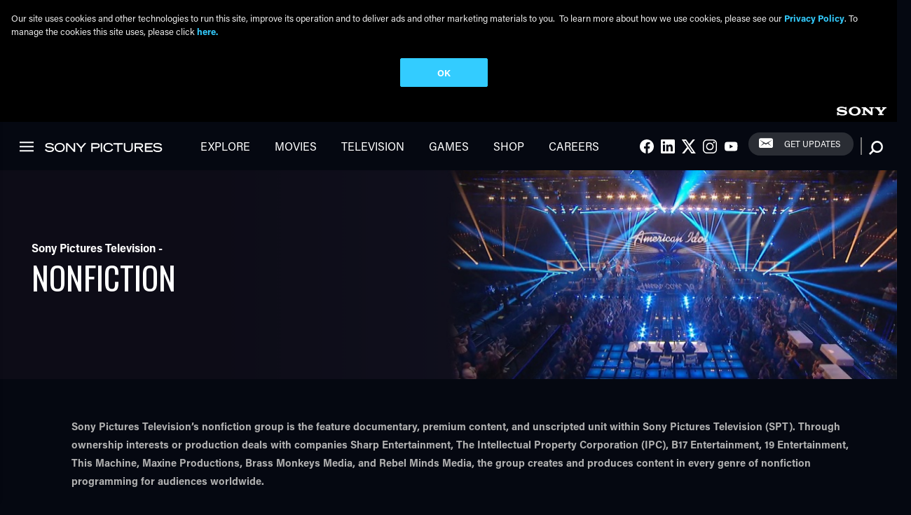

--- FILE ---
content_type: text/html; charset=UTF-8
request_url: https://www.sonypictures.com/tv/nonfiction
body_size: 11981
content:
<!DOCTYPE html>
<html lang="en" dir="ltr">
  <head>
    <script>
    window.dataLayer = window.dataLayer || [];
    window.dataLayer.push({
       'page_title': "NONFICTION",
       'division': 'CORP',
       'property_title': "",
       'gpms_id': '0',
       'genre': '',
       'property_type': 'marketing site',
       'content_type': 'us portal',
       'spe_subgroup': 'mp',
       'request_country': 'CN',
       'site_country': 'us'
       , 'search_term': ""
     })
  </script>    <meta charset="utf-8" />
<link rel="canonical" href="https://www.sonypictures.com/tv/nonfiction" />
<meta name="Generator" content="Drupal 10 (https://www.drupal.org)" />
<meta name="MobileOptimized" content="width" />
<meta name="HandheldFriendly" content="true" />
<meta name="viewport" content="width=device-width, initial-scale=1.0" />
<link rel="icon" href="/favicon.ico" type="image/vnd.microsoft.icon" />
<script>(function(w,d,s,l,i){
  w[l]=w[l]||[];
  w[l].push({'gtm.start':new Date().getTime(),event:'gtm.js'});
  var f=d.getElementsByTagName(s)[0];
  var j=d.createElement(s);
  var dl=l!='dataLayer'?'&l='+l:'';
  j.src='https://www.googletagmanager.com/gtm.js?id='+i+dl+'';
  j.async=true;
  f.parentNode.insertBefore(j,f);
})(window,document,'script','dataLayer','GTM-NRKSFM4');</script>

    <title>NONFICTION | Sony Pictures Entertainment</title>
    <link rel="stylesheet" media="all" href="/sites/default/files/css/css_HQT0xVJisLAyNcMMRfDahgm1XuudUWnk_M9wFnkxCiU.css?delta=0&amp;language=en&amp;theme=sonypictures&amp;include=eJxVimsKwjAMgC9U1nN4ipK2cQtmbchj2NsriIg_vwc-nWk8ctcQ4A0_mAQUdgU57Ft-ZoshUZnswJ5sjiXUPBQt1znd_D2V1sd_2nlW4GTLHM9cwTCFoRZRuqCtEk5s-aJ-uyuc-ALp9jxa" />
<link rel="stylesheet" media="all" href="/sites/default/files/css/css_TKiwIfRwrf9nFHMP7Tor6HnnUpDN91umX-NAzSyvXM4.css?delta=1&amp;language=en&amp;theme=sonypictures&amp;include=eJxVimsKwjAMgC9U1nN4ipK2cQtmbchj2NsriIg_vwc-nWk8ctcQ4A0_mAQUdgU57Ft-ZoshUZnswJ5sjiXUPBQt1znd_D2V1sd_2nlW4GTLHM9cwTCFoRZRuqCtEk5s-aJ-uyuc-ALp9jxa" />

    
      
    <script>
      ddLayer = [{
        'DiscAndDigital': '0',
        'GPMSID': '0'
      }];
    </script>      
    <style>
      .accent-geometry,
      .about__cta {
        border-color: #050811;
      }
      .he-promo-module__cta {
        border-color: #050811;
      }
      .section__header::after,
      .recent-press-releases .accent-rule {
        background: #050811;
      }
      .main .banner .button {
        border-color: #050811;
        background: #050811;
      }
      .main .about-module .button {
        border-color: #050811;
        background: #050811;
      }
      .wtw-widget {
        border-color: #050811;
        background: rgba(5, 8, 17, 0.8);
      }
      .where-to-watch .form-item__textfield {
        border-color: #050811;
      }
      .station_divider {
        border: 2px solid#050811;
      }
      .choose-your-country {
        background: rgba(5, 8, 17, 0.8);
      }
    </style>  </head>
  <body class="path-node page-node-type-page black-bkg">
    <a href="#main-content" class="visually-hidden focusable">
      Skip to main content
    </a>
    <noscript><iframe src="https://www.googletagmanager.com/ns.html?id=GTM-NRKSFM4"
 height="0" width="0" style="display:none;visibility:hidden"></iframe></noscript>
      <div class="dialog-off-canvas-main-canvas" data-off-canvas-main-canvas>
    <div class="layout-container  dark ">

  <div class="site-header">
  <div class="sony-header">
    <div class="sony-header__logo">
      <a href="https://www.sony.com/en" target="_blank" title="Visit Sony.com" role="link"></a>
    </div>
  </div>
  <header class="main-header">
    <button class="sony-header__hamburger sprite-icon icn-hamburger" tabindex="0" role="link" style="border: none;"></button>
    <div class="main-header__section">
      <div class="main-header__logo">
        <a href="/" alt="Sony Logo">
  <img src="/themes/custom/sonypictures/logo.svg" class="logo" alt="Home" typeof="foaf:Image">
</a>
      </div>
    </div>
          <nav role="navigation" aria-labelledby="sonypictures_main_menu"  id="block-sonypictures-main-menu" class="block">
                
    

        
             <div class="main-header__section d-none d-md-block">
            <nav class="main-header__nav">
              <ul region="header" class="nav nav--main">
                                      
        <li class="nav__item">
          <a href="/explore" title="/explore" class="nav__link" data-drupal-link-system-path="explore">Explore</a>
                  </li>
                                
        <li class="nav__item">
          <a href="/movies" class="nav__link" data-drupal-link-system-path="movies">Movies</a>
                  </li>
                                
        <li class="nav__item">
          <a href="/tv" class="nav__link" data-drupal-link-system-path="node/18671">Television</a>
                  </li>
                                
        <li class="nav__item">
          <a href="/games" class="nav__link" data-drupal-link-system-path="games">Games</a>
                  </li>
                                
        <li class="nav__item">
          <a href="https://sonypicturesstore.com/" class="nav__link">Shop</a>
                  </li>
                                
        <li class="nav__item">
          <a href="https://www.sonypicturesjobs.com/" class="nav__link">Careers</a>
                  </li>
          </ul>
    </nav>
          </div>
    
  



  </nav>
<div class="main-header__social d-none d-md-inline"><h2 class="visually-hidden" id="sociallinks_2">Social Links</h2><ul region="header" class="nav nav--connect"><li class="nav__social"><a id="social-1" class="nav__link" href="https://www.facebook.com/SonyPictures"><span class="icn-facebook sprite-icon"></span><span class="visuallyhidden">Facebook</span></a></li><li class="nav__social"><a id="social-2" class="nav__link" href="https://www.linkedin.com/company/sony-pictures-entertainment"><span class="icn-linkedin sprite-icon"></span><span class="visuallyhidden">LInkedIn</span></a></li><li class="nav__social"><a id="social-3" class="nav__link" href="https://twitter.com/sonypictures"><span class="icn-twitter sprite-icon"></span><span class="visuallyhidden">Twitter</span></a></li><li class="nav__social"><a id="social-4" class="nav__link" href="https://www.instagram.com/SonyPictures/"><span class="icn-instagram sprite-icon"></span><span class="visuallyhidden">Instagram</span></a></li><li class="nav__social"><a id="social-5" class="nav__link" href="https://www.youtube.com/sonypictures"><span class="icn-youtube sprite-icon"></span><span class="visuallyhidden">Youtube</span></a></li></ul></div>    
<div  id="block-newsletterblock" class="main-header__newsletter d-none d-md-inline">
  
    
      <a id="header-signup" href="https://secure.sonypictures.com/registration/" class="button--newsletter">Get Updates</a>
  </div>
  

<div  data-drupal-selector="views-exposed-form-solr-search-content-page-1" id="block-exposedformsolr-search-contentpage-1" class="block views-exposed-form search site-header__search">
  
    
      <form region="header" action="/search/all/%2A" method="get" id="views-exposed-form-solr-search-content-page-1" accept-charset="UTF-8">
  <div class="js-form-item form-item">
      <label for="edit-keys" class="visually-hidden form-item__label">Search</label>
        <input class="search__textfield form-item__textfield form-text" data-drupal-selector="edit-keys" type="text" id="edit-keys" name="keys" value="" size="30" maxlength="128" placeholder="What are you looking for?" />

        </div>
<button class="search__show" data-drupal-selector="edit-show"></button>
<input data-drupal-selector="edit-submit-solr-search-content" type="submit" id="edit-submit-solr-search-content" value="Search" class="js-form-submit form-submit search__button" />



</form>

  </div>

      <div class="search__curtain"></div>
          </header>
</div>


  
  

  

  

  

  

  <main role="main" class="main">
    <a id="main-content" tabindex="-1"></a>
    <div class="main-content--with-sidebar">
        <div>
    <div data-drupal-messages-fallback class="hidden"></div>


<div  id="block-sonypictures-content" class="block">
  
    
      

<article  class="node">

  
    

  
  <div>
    <span id="original_title" class="hidden"></span>
    

<div><div><div class="banner--small banner left banner--with-image"><div class="background__image"><img loading="eager" srcset="/sites/default/files/styles/max_360x390/public/banner-images/2022-09/nonfiction_banner_2572x600_0.jpg?h=e55349ec&amp;itok=KdLqfBlq 360w, /sites/default/files/styles/max_860x460/public/banner-images/2022-09/nonfiction_banner_2572x600_0.jpg?itok=_qlr3vxY 860w, /sites/default/files/styles/max_1300x1300/public/banner-images/2022-09/nonfiction_banner_2572x600_0.jpg?itok=6DIgno-G 1300w, /sites/default/files/styles/max_2600x2600/public/banner-images/2022-09/nonfiction_banner_2572x600_0.jpg?itok=ephdEp41 2560w, /sites/default/files/banner-images/2022-09/nonfiction_banner_2572x600_0.jpg 2572w" sizes="100vw" width="360" height="390" src="/sites/default/files/styles/max_360x390/public/banner-images/2022-09/nonfiction_banner_2572x600_0.jpg?h=e55349ec&amp;itok=KdLqfBlq" alt="" class="img-fluid" /></div><div class="banner--title"><div class="banner--title--inner "><div class="banner__subtitle"><div>Sony Pictures Television -</div></div><div class="banner__subtitle"></div><h1>
              NONFICTION
            </h1><div class="banner__cta"></div></div></div></div></div><div><div  class="static-content-block g g--full"><div class="g__cell"><h3></h3><h6 class="subtitle"></h6><div class="text-long"><p><span style="font-size:11.0pt;"><strong>Sony Pictures Television’s nonfiction group is the feature documentary, premium content, and unscripted unit within Sony Pictures Television (SPT). Through ownership interests or production deals with companies Sharp Entertainment, The Intellectual Property Corporation (IPC), B17 Entertainment, 19 Entertainment, This Machine, Maxine Productions, Brass Monkeys Media, and Rebel Minds Media, the group creates and produces content in every genre of nonfiction programming for audiences worldwide.</strong></span></p><p><span style="font-size:11.0pt;"><strong>Key programs include </strong></span><em><span style="font-size:11.0pt;"><strong>Shark Tank</strong></span></em><span style="font-size:11.0pt;"><strong> and19 Entertainment’s global hit </strong></span><em><span style="font-size:11.0pt;"><strong>American Idol</strong></span></em><span style="font-size:11.0pt;"><strong> for ABC; Sharp Entertainment’s </strong></span><em><span style="font-size:11.0pt;"><strong>90 Day Fiancé</strong></span></em><span style="font-size:11.0pt;"><strong> franchise for TLC; IPC’s Emmy Award-winning hit documentary series </strong></span><em><span style="font-size:11.0pt;"><strong>Leah Remini: Scientology &amp; the Aftermath</strong></span></em><span style="font-size:11.0pt;"><strong> for A&amp;E, </strong></span><em><span style="font-size:11.0pt;"><strong>With Love, Meghan</strong></span></em><span style="font-size:11.0pt;"><strong> for Netflix, </strong></span><em><span style="font-size:11.0pt;"><strong>Secrets of Playboy</strong></span></em><span style="font-size:11.0pt;"><strong> for A&amp;E, Peabody Award winner </strong></span><em><span style="font-size:11.0pt;"><strong>We’re Here</strong></span></em><span style="font-size:11.0pt;"><strong> for HBO, and Selena + Chef for HBO Max and Food Network;&nbsp; B17 Entertainment’s </strong></span><em><span style="font-size:11.0pt;"><strong>Extracted</strong></span></em><span style="font-size:11.0pt;"><strong> for FOX,</strong></span><em><span style="font-size:11.0pt;"><strong> On Brand with Jimmy Fallon&nbsp;</strong></span></em><span style="font-size:11.0pt;"><strong>for NBC, Maxine’s hit exposé </strong></span><em><span style="font-size:11.0pt;"><strong>Quiet on Set</strong></span></em><span style="font-size:11.0pt;"><strong>; This Machine’s Academy Award-winning documentary </strong></span><em><span style="font-size:11.0pt;"><strong>Elton John: Never Too Late for Disney+</strong></span></em><span style="font-size:11.0pt;"><strong>, and Emmy Award nominated </strong></span><em><span style="font-size:11.0pt;"><strong>Martha</strong></span></em><span style="font-size:11.0pt;"><strong> for Netflix. Additionally, 19 Recordings has launched the music careers of platinum artists including Carrie Underwood, Kelly Clarkson, Daughtry, Fantasia, Phillip Phillips, Lauren Alaina, and more recently, Gabby Barrett, Chayce Beckham, Iam Tongi, and Jamal Roberts among many others.</strong></span></p></div><div class="static-content-block--ctas"></div></div></div></div><div><div  class="static-content-block g g--full"><div class="g__cell is-4--medium"><div><img loading="eager" srcset="/sites/default/files/styles/max_248_268/public/2022-07/19_nonfiction_374x266.png?h=0a075800&amp;itok=5iH8H75o 248w, /sites/default/files/styles/max_354x185/public/2022-07/19_nonfiction_374x266.png?itok=XatEHRYq 260w, /sites/default/files/styles/max_430_width/public/2022-07/19_nonfiction_374x266.png?itok=_FqvkGG_ 374w" sizes="(min-width: 1290px) 430px, (min-width: 851px) 354px, (min-width: 280px) 300px, 100vw" width="374" height="266" src="/sites/default/files/styles/max_430_width/public/2022-07/19_nonfiction_374x266.png?itok=_FqvkGG_" alt="19 logo" class="img-fluid" /></div></div><div class="g__cell is-8--medium"><h3><div>19</div></h3><h6 class="subtitle"></h6><div class="text-long"><p>19 Entertainment, a part of Sony Pictures Television, is led by executive producers Eli Holzman and Aaron Saidman, with key programs including the global hit <em>American Idol</em> co-produced by Fremantle for ABC and <em>So You Think You Can Dance</em> co-produced by dcp for Fox. Additionally, 19 Recordings has launched the music careers of platinum artists, including Carrie Underwood, Kelly Clarkson, Daughtry, Phillip Phillips, Lauren Alaina, and more recently, Gabby Barrett, Chayce Beckham, Iam Tongi, and up and coming country artist Will Moseley.<br><span style="color:black;font-size:11.0pt;">&nbsp; &nbsp;</span><br><br>&nbsp;</p></div><div class="static-content-block--ctas"></div></div></div></div><div><div  class="static-content-block g g--full"><div class="g__cell is-4--medium"><div><img loading="eager" srcset="/sites/default/files/styles/max_248_268/public/2022-12/b17_nonfiction_374x266_1.png?h=0a075800&amp;itok=6MNbXTDa 248w, /sites/default/files/styles/max_354x185/public/2022-12/b17_nonfiction_374x266_1.png?itok=EDulmh4S 260w, /sites/default/files/styles/max_430_width/public/2022-12/b17_nonfiction_374x266_1.png?itok=U720YWX8 374w" sizes="(min-width: 1290px) 430px, (min-width: 851px) 354px, (min-width: 280px) 300px, 100vw" width="374" height="266" src="/sites/default/files/styles/max_430_width/public/2022-12/b17_nonfiction_374x266_1.png?itok=U720YWX8" alt="B17" class="img-fluid" /></div></div><div class="g__cell is-8--medium"><h3><div>B17</div></h3><h6 class="subtitle"></h6><div class="text-long"><p>B17 Entertainment was founded in 2013 by principals and TV veterans, Rhett Bachner and Brien Meagher, as a full-service production company producing breakthrough content in a variety of genres including documentary, competition, comedy, kids and game. Based in Los Angeles, the company is a key supplier of programming for Netflix, ABC, Roku, MGM+, Instagram, Discovery, TikTok and SyFy to name a few. Some of B17 Entertainment’s recent productions include <em>The Final Straw</em> for ABC, <em>The History of Swear Words</em> with Nic Cage for Netflix, <em>Jojo Goes</em> with JoJo Siwa, and <em>Thanks A Million</em> with Jennifer Lopez for Roku.</p></div><div class="static-content-block--ctas"><div><div><a
   class="button button--official-website button--banner__cta"
      href="https://b17entertainment.com/" id="Visit Site" data-attr="banner__cta" data-location="secondarybanner"  data-flex="official_site"
   "
  >
      Visit Site
    </a></div></div></div></div></div></div><div><div  class="static-content-block g g--full"><div class="g__cell is-4--medium"><div><img loading="eager" srcset="/sites/default/files/styles/max_248_268/public/2022-07/ipc_reversed3.png?h=5fd147ee&amp;itok=idB0Uzp9 248w, /sites/default/files/styles/max_354x185/public/2022-07/ipc_reversed3.png?itok=ZOHKdazr 342w, /sites/default/files/styles/max_430_width/public/2022-07/ipc_reversed3.png?itok=fgdVuLj3 430w" sizes="(min-width: 1290px) 430px, (min-width: 851px) 354px, (min-width: 280px) 300px, 100vw" width="430" height="232" src="/sites/default/files/styles/max_430_width/public/2022-07/ipc_reversed3.png?itok=fgdVuLj3" alt="Intellectual Property Corporation" class="img-fluid" /></div></div><div class="g__cell is-8--medium"><h3><div>The Intellectual Property Corporation</div></h3><h6 class="subtitle"></h6><div class="text-long"><p>The Intellectual Property Corporation (IPC) is an industry leader in premium unscripted content, and creator of formats, limited series, doc features and culturally impactful hits. Founded by Eli Holzman and Aaron Saidman in 2016, the multi Emmy®-winning production company is known as a destination for the stars, developing and producing series with talent like Selena Gomez, Meek Mill, Jason Momoa, Charli D’Amelio, Leah Remini and Paris Hilton. From hard-hitting investigative docuseries, to high stakes competition formats, to dating hits and cooking shows, IPC’s ability to execute hits across multiple genres of nonfiction has resulted in hundreds of hours of programming, and numerous awards and nominations, including the Primetime Emmys®, Daytime Emmys®, News and Documentary Emmys®, PGA Awards, TCA Awards, MTV Movie &amp; TV Awards, GLAAD Media Awards, and the IDA Awards.</p></div><div class="static-content-block--ctas"><div><div><a
   class="button button--official-website button--banner__cta"
      href="https://www.theipcorp.com/" id="Visit Site" data-attr="banner__cta" data-location="secondarybanner"  data-flex="official_site"
   "
  >
      Visit Site
    </a></div></div></div></div></div></div><div><div  class="static-content-block g g--full"><div class="g__cell is-4--medium"><div><img loading="eager" srcset="/sites/default/files/styles/max_248_268/public/2022-12/thismachine_nonfiction_374x266.png?h=0a075800&amp;itok=38pa5WUS 248w, /sites/default/files/styles/max_354x185/public/2022-12/thismachine_nonfiction_374x266.png?itok=xOcVEcRN 260w, /sites/default/files/styles/max_430_width/public/2022-12/thismachine_nonfiction_374x266.png?itok=3mZ4gFSP 374w" sizes="(min-width: 1290px) 430px, (min-width: 851px) 354px, (min-width: 280px) 300px, 100vw" width="374" height="266" src="/sites/default/files/styles/max_430_width/public/2022-12/thismachine_nonfiction_374x266.png?itok=3mZ4gFSP" alt="This Machine Filmworks" class="img-fluid" /></div></div><div class="g__cell is-8--medium"><h3><div>This Machine Filmworks</div></h3><h6 class="subtitle"></h6><div class="text-long"><p>This Machine (a part of Sony Pictures Television - Nonfiction) was founded in Los Angeles and New York City in 2020 and has quickly established itself as one of the premier producers of documentary film and television in the world. Headed by Award-winning filmmaker and non-fiction pioneer R.J. Cutler, This Machine is a filmmaker-driven company that explores the times in which we live through non-fiction storytelling in all media.&nbsp;This Machine is behind the Academy Award shortlisted&nbsp;<em>Billie Eilish: The World’s A Little Blurry</em>, the critically acclaimed four-part MGM+ docuseries&nbsp;<em>Murf the Surf</em>, the multi-award winning&nbsp;<em>BELUSHI</em>, the celebrated history of women of color in the fashion industry,&nbsp;<em>Supreme Models</em>, and the cult-hit&nbsp;<em>Dear…</em>&nbsp;which recently aired its second season on Apple TV+. Upcoming projects include the feature documentaries&nbsp;<em>Goodbye Yellow Brick Road: The Final Elton John Performances and the Years That Made His Legend</em>&nbsp;(Disney+), the&nbsp;Untitled Martha Stewart Documentary (Netflix),&nbsp;<em>Anthem</em>&nbsp;(Hulu) and&nbsp;<em>The Devil You Know</em>&nbsp;(HBO), as well as the four-part series&nbsp;<em>Big Vape</em>&nbsp;(Netflix), which chronicles the rise and fall the of E-cigarette company Juul.</p></div><div class="static-content-block--ctas"><div><div><a
   class="button button--official-website button--banner__cta"
      href="https://www.thismachine.net/" id="Visit Site" data-attr="banner__cta" data-location="secondarybanner"  data-flex="official_site"
   "
  >
      Visit Site
    </a></div></div></div></div></div></div><div><div  class="static-content-block g g--full"><div class="g__cell is-4--medium"><div><img loading="eager" srcset="/sites/default/files/styles/max_248_268/public/2022-07/sharp_nonfiction_374x266.png?h=0a075800&amp;itok=1C92Uj0C 248w, /sites/default/files/styles/max_354x185/public/2022-07/sharp_nonfiction_374x266.png?itok=_Ea_Vhv4 260w, /sites/default/files/styles/max_430_width/public/2022-07/sharp_nonfiction_374x266.png?itok=RS4bGIx1 374w" sizes="(min-width: 1290px) 430px, (min-width: 851px) 354px, (min-width: 280px) 300px, 100vw" width="374" height="266" src="/sites/default/files/styles/max_430_width/public/2022-07/sharp_nonfiction_374x266.png?itok=RS4bGIx1" alt="Sharp Entertainment logo" class="img-fluid" /></div></div><div class="g__cell is-8--medium"><h3><div>Sharp Entertainment</div></h3><h6 class="subtitle"></h6><div class="text-long"><p>Sharp Entertainment is one of the biggest creative powerhouses in nonfiction television today.&nbsp; Founded by producer Matt Sharp in 2003, Sharp Entertainment has created and delivered thousands of hours of programming and unparalleled ratings achievements across multiple networks, including TLC’s mega-franchise <em>90 Day Fiancé</em>, WeTV’s <em>Love After Lockup</em> franchise, Cooking Channel’s <em>Man v. Food</em>, Nat Geo’s <em>Doomsday Preppers</em>, Discovery+‘s <em>Love Off the Grid</em>, and TLC’s <em>Extreme Couponing</em>.</p></div><div class="static-content-block--ctas"><div><div><a
   class="button button--official-website button--banner__cta"
      href="https://sharpentertainment.com/" id="Visit Site" data-attr="banner__cta" data-location="secondarybanner"  data-flex="official_site"
   "
  >
      Visit Site
    </a></div></div></div></div></div></div><div><div  class="static-content-block g g--full"><div class="g__cell is-4--medium"><div><img loading="eager" srcset="/sites/default/files/styles/max_248_268/public/2024-04/brassmonkeylogo_nonfiction_374x266.png?h=0a075800&amp;itok=o_Py9Mf6 248w, /sites/default/files/styles/max_354x185/public/2024-04/brassmonkeylogo_nonfiction_374x266.png?itok=3RA0P5ax 260w, /sites/default/files/styles/max_430_width/public/2024-04/brassmonkeylogo_nonfiction_374x266.png?itok=cWga0E3f 374w" sizes="(min-width: 1290px) 430px, (min-width: 851px) 354px, (min-width: 280px) 300px, 100vw" width="374" height="266" src="/sites/default/files/styles/max_430_width/public/2024-04/brassmonkeylogo_nonfiction_374x266.png?itok=cWga0E3f" alt="Brass Monkeys Media logo" class="img-fluid" /></div></div><div class="g__cell is-8--medium"><h3><div>Brass Monkeys Media</div></h3><h6 class="subtitle"></h6><div class="text-long"><p class="text-align-justify"><span>Brass Monkeys Media is a next-gen media company working across all media platforms. Led by Executive Producer and industry veteran Nick Rigg, the company develops and produces content across all media with a focus on talent development, format development and lifestyle content.</span></p><p><span>Brass Monkeys Media offers full-service production and consultancy services for talent and brands and has key partnerships in the US, Canada and the UK. The Monkeys work with all the major networks and platforms</span></p></div><div class="static-content-block--ctas"></div></div></div></div><div><div  class="static-content-block g g--full"><div class="g__cell is-4--medium"><div><img loading="eager" srcset="/sites/default/files/styles/max_248_268/public/2022-12/maxine_nonfiction_374x266.png?h=0a075800&amp;itok=bP_KMvVt 248w, /sites/default/files/styles/max_354x185/public/2022-12/maxine_nonfiction_374x266.png?itok=BPjawSnd 260w, /sites/default/files/styles/max_430_width/public/2022-12/maxine_nonfiction_374x266.png?itok=34fY9odC 374w" sizes="(min-width: 1290px) 430px, (min-width: 851px) 354px, (min-width: 280px) 300px, 100vw" width="374" height="266" src="/sites/default/files/styles/max_430_width/public/2022-12/maxine_nonfiction_374x266.png?itok=34fY9odC" alt="Maxine" class="img-fluid" /></div></div><div class="g__cell is-8--medium"><h3><div>Maxine</div></h3><h6 class="subtitle"></h6><div class="text-long"><p><span>Maxine is an Emmy and Grammy Award-nominated&nbsp;film and television studio part of Sony Pictures Television devoted to the creation of extraordinary journalist- and filmmaker-driven nonfiction work. It was created in 2022 by Emmy Award-winning director and producer Mary Robertson (</span><em><span>Quiet on Set</span></em><span>, </span><em><span>Framing Britney Spears</span></em><span>, </span><em><span>The Circus</span></em><span>).</span></p></div><div class="static-content-block--ctas"><div><div><a
   class="button button--official-website button--banner__cta"
      href="https://www.maxine.productions/" id="Visit Site" data-attr="banner__cta" data-location="secondarybanner"  data-flex="official_site"
   "
  >
      Visit Site
    </a></div></div></div></div></div></div><div><div  class="static-content-block g g--full"><div class="g__cell is-4--medium"><div><img loading="eager" srcset="/sites/default/files/styles/max_248_268/public/2026-01/rebel_minds_374x266_px_1.png?h=0a075800&amp;itok=86IcwLHU 248w, /sites/default/files/styles/max_354x185/public/2026-01/rebel_minds_374x266_px_1.png?itok=HvQcJP0_ 260w, /sites/default/files/styles/max_430_width/public/2026-01/rebel_minds_374x266_px_1.png?itok=8_-Yjp1a 374w" sizes="(min-width: 1290px) 430px, (min-width: 851px) 354px, (min-width: 280px) 300px, 100vw" width="374" height="266" src="/sites/default/files/styles/max_430_width/public/2026-01/rebel_minds_374x266_px_1.png?itok=8_-Yjp1a" alt="Rebel Minds Media" class="img-fluid" /></div></div><div class="g__cell is-8--medium"><h3><div>Rebel Minds Media</div></h3><h6 class="subtitle"></h6><div class="text-long"><p>Rebel Minds Media is a pioneering UK-based production company built to do things differently in a rapidly shifting unscripted landscape. Founded by Simon Shalgosky and Daniel Brookes, who bring over 40 years of combined experience in producing and developing television, the company specializes in bold, original entertainment, reality, gameshow and competition formats with global reach. Their work is defined by inventive thinking - twisting the familiar, challenging convention, and creating worlds you’d recognize even with the volume turned down. Rebel Minds is building a reputation for formats that are distinctly original, never derivative: undeniably different, yet unmistakably Rebel Minds.</p></div><div class="static-content-block--ctas"></div></div></div></div></div>
  </div>

</article>

  </div>

  </div>

    </div>
  </main>

    <div class="dark">
    <footer class="site-footer" role="contentinfo">
      <div class="section-wrapper">
        <div class="g g--full g--fit--xl">
            <div class="site-footer__container g__cell">
  <div class="g g--fit">
    <div  id="block-aboutsonypictures" class="g__cell"><h3 id="aboutsonypictures"  id="block-aboutsonypictures" class="g__cell h4">About Sony Pictures</h3><ul region="footer" class="menu"><li class="menu__item"><a href="/corp/management.html" class="menu__link" data-drupal-link-system-path="node/18561">Senior Management Team</a></li><li class="menu__item"><a href="/corp/divisions.html" class="menu__link" data-drupal-link-system-path="node/106">Divisions</a></li><li class="menu__item"><a href="/corp/corporateimpact.html" class="menu__link" data-drupal-link-system-path="node/116">Corporate Impact</a></li><li class="menu__item"><a href="/corp/studiotours" class="menu__link" data-drupal-link-system-path="node/111">Studio Tours</a></li><li class="menu__item"><a href="/corp/help.html" class="menu__link" data-drupal-link-system-path="node/121">Help (FAQ)</a></li></ul></div><div  id="block-footerservices" class="g__cell"><h3 id="footerservices"  id="block-footerservices" class="g__cell h4">Services</h3><ul region="footer" class="menu"><li class="menu__item"><a href="http://www.imageworks.com/" class="menu__link" data-attr="external">Sony Pictures Imageworks</a></li><li class="menu__item"><a href="https://www.sonypicturesstudios.com/" class="menu__link" data-attr="external">Sony Pictures Studios</a></li><li class="menu__item"><a href="http://www.sonypicturesstudios.com/stockfootage.php" class="menu__link" data-attr="external">Sony Pictures Stock Footage</a></li><li class="menu__item"><a href="http://www.sonypicturesstudios.com/filmclipandstilllicensing.php" class="menu__link" data-attr="external">Sony Pictures Clips &amp; Still Image Licensing</a></li><li class="menu__item"><a href="/corp/music_library.html" class="menu__link" data-drupal-link-system-path="node/131">Sony Pictures Audio Library</a></li><li class="menu__item"><a href="/corp/group_sales.html" class="menu__link" data-drupal-link-system-path="node/136">Group Sales</a></li><li class="menu__item"><a href="https://www.sonypictures.com/supplier/" class="menu__link" data-attr="external">Supplier Information</a></li></ul></div><div  id="block-sonypicturesontheweb" class="g__cell"><h3 id="sonypicturesontheweb"  id="block-sonypicturesontheweb" class="g__cell h4">Sony Pictures on the Web</h3><ul region="footer" class="menu"><li class="menu__item"><a href="http://www.sonypicturesanimation.com/" class="menu__link" data-attr="external">Sony Pictures Animation</a></li><li class="menu__item"><a href="http://www.sonyclassics.com/" class="menu__link" data-attr="external">Sony Pictures Classics</a></li><li class="menu__item"><a href="http://www.sonypicturesmuseum.com/" class="menu__link" data-attr="external">Sony Pictures Museum</a></li><li class="menu__item"><a href="/tv" class="menu__link" data-drupal-link-system-path="node/18671">Sony Pictures Television</a></li><li class="menu__item"><a href="http://www.sonypicturesworldwideacquisitions.com/" class="menu__link" data-attr="external">Sony Pictures Worldwide Acquisitions</a></li><li class="menu__item"><a href="https://www.madisongaterecords.com/" title="Madison Gate Records" class="menu__link" data-attr="external">Madison Gate Records</a></li></ul></div><div  id="block-aboutsonycorporation" class="g__cell"><h3 id="aboutsonycorporation"  id="block-aboutsonycorporation" class="g__cell h4">About Sony Group Corporation</h3><ul region="footer" class="menu"><li class="menu__item"><a href="https://www.sony.com/en/" class="menu__link" data-attr="external">Sony.com</a></li><li class="menu__item"><a href="https://www.sony.com/en/SonyInfo/IR/" class="menu__link" data-attr="external">Investor Relations</a></li><li class="menu__item"><a href="https://www.sony.com/en_us/SCA/who-we-are/overview.html" class="menu__link" data-attr="external">Sony Corp. of America</a></li></ul></div><div  id="block-pressroom" class="g__cell"><h3 id="pressroom"  id="block-pressroom" class="g__cell h4">Press Room</h3><ul region="footer" class="menu"><li class="menu__item"><a href="/corp/presscontact.html" class="menu__link" data-drupal-link-system-path="node/101">Press Resources</a></li><li class="menu__item"><a href="/corp/press" class="menu__link">Press Releases</a></li></ul></div>
  </div>
</div>
 <div class="site-footer__right g__cell push-4--large is-4--large push-0--xl is-auto--xl">
  <div  id="block-sociallinks" class="g__cell"><h3 id="sociallinks"  id="block-sociallinks" class="g__cell h4">Social</h3><ul region="footer_right" class="nav nav--connect"><li class="nav__social"><a id="social-1" class="nav__link" href="https://www.facebook.com/SonyPictures"><span class="icn-facebook sprite-icon"></span><span class="visuallyhidden">Facebook</span></a></li><li class="nav__social"><a id="social-2" class="nav__link" href="https://www.linkedin.com/company/sony-pictures-entertainment"><span class="icn-linkedin sprite-icon"></span><span class="visuallyhidden">LInkedIn</span></a></li><li class="nav__social"><a id="social-3" class="nav__link" href="https://twitter.com/sonypictures"><span class="icn-twitter sprite-icon"></span><span class="visuallyhidden">Twitter</span></a></li><li class="nav__social"><a id="social-4" class="nav__link" href="https://www.instagram.com/SonyPictures/"><span class="icn-instagram sprite-icon"></span><span class="visuallyhidden">Instagram</span></a></li><li class="nav__social"><a id="social-5" class="nav__link" href="https://www.youtube.com/sonypictures"><span class="icn-youtube sprite-icon"></span><span class="visuallyhidden">Youtube</span></a></li></ul></div>  
<div  id="block-newsletterblock-2">
  
    
      <a id="footer-signup" href="https://secure.sonypictures.com/registration/" class="button--newsletter">Get Updates</a>
  </div>


<div  id="block-footerinternationalchooserblock" class="block">
  
    
    <a id="choose-your-country" href="http://www.sonypictures.net/" class="button--chooser">
    <div class="button--chooser__wrapper">
      <span class="button--chooser__title">United States</span>
      <span class="button--chooser__subtitle">Choose your country</span>
    </div>
  </a>
  </div>

</div>

        </div>
      </div>
    </footer>
        <div class="subfooter">
  <nav role="navigation" aria-labelledby="footersubfooter"  id="block-footersubfooter" class="block">
                
    

        
              <ul region="subfooter" class="menu">
                            
      <li class="menu__item">
        <a href="/corp/privacy.html" class="menu__link" data-drupal-link-system-path="node/21766">Privacy Policy</a>
                      </li>
                        
      <li class="menu__item">
        <a href="/corp/tos.html" class="menu__link" data-drupal-link-system-path="node/18081">Terms of Use</a>
                      </li>
                        
      <li class="menu__item">
        <a href="/corp/privacy.html#privacy-rights" class="menu__link" data-drupal-link-system-path="node/21766">CA Privacy Rights</a>
                      </li>
                        
      <li class="menu__item">
        <a href="/corp/privacy.html#section11B" class="menu__link" data-drupal-link-system-path="node/21766">Ad Choices</a>
                      </li>
                        
      <li class="menu__item">
        <a href="https://privacyportal-cdn.onetrust.com/dsarwebform/d19e506f-1a64-463d-94e4-914dd635817d/b9eb997c-9ede-451b-8fd4-29891782a928.html" class="menu__link">Your Privacy Choices</a>
                        <a href="https://privacyportal-cdn.onetrust.com/dsarwebform/d19e506f-1a64-463d-94e4-914dd635817d/b9eb997c-9ede-451b-8fd4-29891782a928.html" title="verify icon" aria-label="Click to set privacy level for the site."><img class="privacy--img" src="/themes/custom/sonypictures/images/privacy_sm.png" alt="privacy icon" /></a>
              </li>
            <li>
          <a href="#" onclick="OneTrust.ToggleInfoDisplay();">Cookie Consent Tool</a>
        </li>
    </ul>
  


  </nav>
 
  <div class="subfooter__copyright"><span>&copy; 2026 Sony Pictures Digital Productions Inc.</span> <span>All rights reserved</span></div>
</div>

    </div>
        <div class="hamburger">

    <div class="hamburger__header">

    <div class="main-header__logo">
     <a href="/" alt="Sony Logo">
  <img src="/themes/custom/sonypictures/logo.svg" class="logo" alt="Home" typeof="foaf:Image">
</a>
    </div>
    <button class="hamburger__close" title="Close (icon)" aria-label="Close main navigation window">
      <span class="icn-close sprite-icon"></span>
    </button>
  </div>
  
    <div class="hamburger__nav">
    

<div  data-drupal-selector="views-exposed-form-solr-search-content-page-1" id="block-solr-search-sidebar" class="block views-exposed-form search site-header__search">
  
    
      <form region="sidebar" action="/search/all/%2A" method="get" id="views-exposed-form-solr-search-content-page-1" accept-charset="UTF-8">
  <div class="js-form-item form-item">
      <label for="edit-keys--2" class="visually-hidden form-item__label">Search</label>
        <input class="search__textfield form-item__textfield form-text" data-drupal-selector="edit-keys" type="text" id="edit-keys--2" name="keys" value="" size="30" maxlength="128" placeholder="What are you looking for?" />

        </div>
<button class="search__show" data-drupal-selector="edit-show"></button>
<input data-drupal-selector="edit-submit-solr-search-content-2" type="submit" id="edit-submit-solr-search-content--2" value="Search" class="js-form-submit form-submit search__button" />



</form>

  </div>
<nav role="navigation" aria-labelledby="mainnavigation"  id="block-mainnavigation" class="block">
                
    

        
              <nav class="main-header__nav">
              <ul region="sidebar" class="nav nav--main">
                                      
        <li class="nav__item">
          <a href="/explore" title="/explore" class="nav__link" data-drupal-link-system-path="explore">Explore</a>
                  </li>
                                
        <li class="nav__item">
          <a href="/movies" class="nav__link" data-drupal-link-system-path="movies">Movies</a>
                  </li>
                                
        <li class="nav__item">
          <a href="/tv" class="nav__link" data-drupal-link-system-path="node/18671">Television</a>
                  </li>
                                
        <li class="nav__item">
          <a href="/games" class="nav__link" data-drupal-link-system-path="games">Games</a>
                  </li>
                                
        <li class="nav__item">
          <a href="https://sonypicturesstore.com/" class="nav__link">Shop</a>
                  </li>
                                
        <li class="nav__item">
          <a href="https://www.sonypicturesjobs.com/" class="nav__link">Careers</a>
                  </li>
          </ul>
    </nav>
    
  



  </nav>
<nav role="navigation" aria-labelledby="aboutsonypictures_2"  id="block-aboutsonypictures-2" class="block">
      
      <h4 id="aboutsonypictures_2"><a href="#">About Sony Pictures</a></h4>
    

        
              <ul region="sidebar" class="menu">
                                  
      <li class="menu__item">
                        <a href="/corp/management.html" class="menu__link" data-drupal-link-system-path="node/18561">Senior Management Team</a>
              </li>
                              
      <li class="menu__item">
                        <a href="/corp/divisions.html" class="menu__link" data-drupal-link-system-path="node/106">Divisions</a>
              </li>
                              
      <li class="menu__item">
                        <a href="/corp/corporateimpact.html" class="menu__link" data-drupal-link-system-path="node/116">Corporate Impact</a>
              </li>
                              
      <li class="menu__item">
                        <a href="/corp/studiotours" class="menu__link" data-drupal-link-system-path="node/111">Studio Tours</a>
              </li>
                              
      <li class="menu__item">
                        <a href="/corp/help.html" class="menu__link" data-drupal-link-system-path="node/121">Help (FAQ)</a>
              </li>
        </ul>
  


  </nav>
<nav role="navigation" aria-labelledby="footerservices_2"  id="block-footerservices-2" class="block">
      
      <h4 id="footerservices_2"><a href="#">Services</a></h4>
    

        
              <ul region="sidebar" class="menu">
                                  
      <li class="menu__item">
                                          <a href="http://www.imageworks.com/" class="menu__link" data-attr="external">Sony Pictures Imageworks</a>
              </li>
                              
      <li class="menu__item">
                                          <a href="https://www.sonypicturesstudios.com/" class="menu__link" data-attr="external">Sony Pictures Studios</a>
              </li>
                              
      <li class="menu__item">
                                          <a href="http://www.sonypicturesstudios.com/stockfootage.php" class="menu__link" data-attr="external">Sony Pictures Stock Footage</a>
              </li>
                              
      <li class="menu__item">
                                          <a href="http://www.sonypicturesstudios.com/filmclipandstilllicensing.php" class="menu__link" data-attr="external">Sony Pictures Clips &amp; Still Image Licensing</a>
              </li>
                              
      <li class="menu__item">
                        <a href="/corp/music_library.html" class="menu__link" data-drupal-link-system-path="node/131">Sony Pictures Audio Library</a>
              </li>
                              
      <li class="menu__item">
                        <a href="/corp/group_sales.html" class="menu__link" data-drupal-link-system-path="node/136">Group Sales</a>
              </li>
                              
      <li class="menu__item">
                                          <a href="https://www.sonypictures.com/supplier/" class="menu__link" data-attr="external">Supplier Information</a>
              </li>
        </ul>
  


  </nav>
<nav role="navigation" aria-labelledby="sonypicturesontheweb_2"  id="block-sonypicturesontheweb-2" class="block">
      
      <h4 id="sonypicturesontheweb_2"><a href="#">Sony Pictures on the Web</a></h4>
    

        
              <ul region="sidebar" class="menu">
                                  
      <li class="menu__item">
                                          <a href="http://www.sonypicturesanimation.com/" class="menu__link" data-attr="external">Sony Pictures Animation</a>
              </li>
                              
      <li class="menu__item">
                                          <a href="http://www.sonyclassics.com/" class="menu__link" data-attr="external">Sony Pictures Classics</a>
              </li>
                              
      <li class="menu__item">
                                          <a href="http://www.sonypicturesmuseum.com/" class="menu__link" data-attr="external">Sony Pictures Museum</a>
              </li>
                              
      <li class="menu__item">
                        <a href="/tv" class="menu__link" data-drupal-link-system-path="node/18671">Sony Pictures Television</a>
              </li>
                              
      <li class="menu__item">
                                          <a href="http://www.sonypicturesworldwideacquisitions.com/" class="menu__link" data-attr="external">Sony Pictures Worldwide Acquisitions</a>
              </li>
                              
      <li class="menu__item">
                                          <a href="https://www.madisongaterecords.com/" title="Madison Gate Records" class="menu__link" data-attr="external">Madison Gate Records</a>
              </li>
        </ul>
  


  </nav>
<nav role="navigation" aria-labelledby="aboutsonycorporation_2"  id="block-aboutsonycorporation-2" class="block">
      
      <h4 id="aboutsonycorporation_2"><a href="#">About Sony Corporation</a></h4>
    

        
              <ul region="sidebar" class="menu">
                                  
      <li class="menu__item">
                                          <a href="https://www.sony.com/en/" class="menu__link" data-attr="external">Sony.com</a>
              </li>
                              
      <li class="menu__item">
                                          <a href="https://www.sony.com/en/SonyInfo/IR/" class="menu__link" data-attr="external">Investor Relations</a>
              </li>
                              
      <li class="menu__item">
                                          <a href="https://www.sony.com/en_us/SCA/who-we-are/overview.html" class="menu__link" data-attr="external">Sony Corp. of America</a>
              </li>
        </ul>
  


  </nav>
<nav role="navigation" aria-labelledby="pressroom_2"  id="block-pressroom-2" class="block">
      
      <h4 id="pressroom_2"><a href="#">Press Room</a></h4>
    

        
              <ul region="sidebar" class="menu">
                                  
      <li class="menu__item">
                        <a href="/corp/presscontact.html" class="menu__link" data-drupal-link-system-path="node/101">Press Resources</a>
              </li>
                              
      <li class="menu__item">
                        <a href="/corp/press" class="menu__link">Press Releases</a>
              </li>
        </ul>
  


  </nav>
<div  id="block-sociallinks-3" class="g__cell"><h3 class="visually-hidden" id="sociallinks_3"  id="block-sociallinks-3" class="g__cell h4">Social Links</h3><ul region="sidebar" class="nav nav--connect"><li class="nav__social"><a id="social-1" class="nav__link" href="https://www.facebook.com/SonyPictures"><span class="icn-facebook sprite-icon"></span><span class="visuallyhidden">Facebook</span></a></li><li class="nav__social"><a id="social-2" class="nav__link" href="https://www.linkedin.com/company/sony-pictures-entertainment"><span class="icn-linkedin sprite-icon"></span><span class="visuallyhidden">LInkedIn</span></a></li><li class="nav__social"><a id="social-3" class="nav__link" href="https://twitter.com/sonypictures"><span class="icn-twitter sprite-icon"></span><span class="visuallyhidden">Twitter</span></a></li><li class="nav__social"><a id="social-4" class="nav__link" href="https://www.instagram.com/SonyPictures/"><span class="icn-instagram sprite-icon"></span><span class="visuallyhidden">Instagram</span></a></li><li class="nav__social"><a id="social-5" class="nav__link" href="https://www.youtube.com/sonypictures"><span class="icn-youtube sprite-icon"></span><span class="visuallyhidden">Youtube</span></a></li></ul></div>  
<div  id="block-newsletterblock-3">
  
    
      <a id="hamburger-signup" href="https://secure.sonypictures.com/registration/" class="button--newsletter">Get Updates</a>
  </div>


<div  id="block-mobilelegal" class="block">
  
    
      

            <div class="text-long">        <div style="background: #2a2d34; padding-top:5px;">
            <p style="text-align:center;">
                <a href="/corp/privacy.html">Privacy Policy</a>&nbsp; &nbsp; 
                <a href="/corp/tos.html">Terms of Use</a><br>
                <a href="/corp/privacy.html#privacy-rights">CA Privacy Rights</a>&nbsp; &nbsp; 
                <a href="/corp/privacy.html#section11B">Ad Choices</a>&nbsp; &nbsp;
                <a href="#" class="privacySettingsLink">Cookie Consent Tool</a>&nbsp; &nbsp;
                <a href="https://privacyportal-cdn.onetrust.com/dsarwebform/d19e506f-1a64-463d-94e4-914dd635817d/b9eb997c-9ede-451b-8fd4-29891782a928.html" target="_blank" rel="noopener noreferrer">Your Privacy Choices</a>
                <a href="https://privacyportal-cdn.onetrust.com/dsarwebform/d19e506f-1a64-463d-94e4-914dd635817d/b9eb997c-9ede-451b-8fd4-29891782a928.html"><img class="privacy--img" src="/themes/custom/sonypictures/images/privacy_sm.png" /></a>
            </p>

            <p>&nbsp;</p>

            <p style="text-align:center; font-size:smaller;">
                <span>© 2024&nbsp;Sony Pictures Digital Productions Inc.</span><span>&nbsp;</span><br><span>All rights reserved</span>
            </p>
        </div>
</div>
      
  </div>

  </div>
  
</div>

  
</div>
  </div>

    
    <script type="application/json" data-drupal-selector="drupal-settings-json">{"path":{"baseUrl":"\/","pathPrefix":"","currentPath":"node\/19711","currentPathIsAdmin":false,"isFront":false,"currentLanguage":"en"},"pluralDelimiter":"\u0003","suppressDeprecationErrors":true,"copyprevention":{"body":[],"images":{"contextmenu":"contextmenu"},"images_min_dimension":150,"transparentgif":"https:\/\/www.sonypictures.com\/modules\/contrib\/copyprevention\/transparent.gif"},"data":{"extlink":{"extTarget":true,"extTargetAppendNewWindowDisplay":true,"extTargetAppendNewWindowLabel":"(opens in a new window)","extTargetNoOverride":true,"extNofollow":false,"extTitleNoOverride":false,"extNoreferrer":false,"extFollowNoOverride":false,"extClass":"0","extLabel":"(link is external)","extImgClass":false,"extSubdomains":true,"extExclude":"","extInclude":"","extCssExclude":"","extCssInclude":"","extCssExplicit":"","extAlert":false,"extAlertText":"This link will take you to an external web site. We are not responsible for their content.","extHideIcons":false,"mailtoClass":"0","telClass":"","mailtoLabel":"(link sends email)","telLabel":"(link is a phone number)","extUseFontAwesome":false,"extIconPlacement":"append","extPreventOrphan":false,"extFaLinkClasses":"fa fa-external-link","extFaMailtoClasses":"fa fa-envelope-o","extAdditionalLinkClasses":"","extAdditionalMailtoClasses":"","extAdditionalTelClasses":"","extFaTelClasses":"fa fa-phone","allowedDomains":null,"extExcludeNoreferrer":""}},"ajaxTrustedUrl":{"\/search\/all\/%2A":true},"user":{"uid":0,"permissionsHash":"7a77a6be88d0ee44bcc86d4583d1e336f73c53489098d1435be4489b2b5c401e"},"user_privacy_utils":{"consentVendor":"ONETRUST","vidIframe":{"blockVideos":1,"vidSources":[{"pattern":"^(?:https?:?)?(?:\\\/\\\/)?(?:www|m)?\\.?(?:youtube\\.com|youtu.be)\\\/(?:[\\w\\-]+\\?v=|embed\\\/|v\\\/)?([\\w\\-]+)(\\S+)?$","flags":"i"}],"srcToAttr":"data-src","vidClass":"optanon-category-C0004","blockedMsg":"\u003Cdiv class=\u0022video-blocked-msg\u0022\u003E\u003Cp\u003ETo view videos on this site, you need to enable certain cookies.\u003C\/p\u003E\r\n\r\n\u003Cp\u003E\u003Ca class=\u0022button privacySettingsLink\u0022 href=\u0022#\u0022 onclick=\u0022OneTrust.ToggleInfoDisplay();\u0022\u003EPrivacy Settings\u003C\/a\u003E\u003C\/p\u003E\r\n\u003C\/div\u003E","featherlightShunt":1,"magnificPopupShunt":0,"html5lightboxShunt":0,"colorboxShunt":0},"consentBanner":{"handlePushDown":1,"inlinePushDown":0,"bannerSelector":"#onetrust-banner-sdk","bannerClose":"#onetrust-accept-btn-handler,#accept-recommended-btn-handler,#save-preference-btn-handler","pageWrap":".dialog-off-canvas-main-canvas","sonyBanner":"","elemsToPush":"","mobileBreak":0,"animSpeed":500},"cookiePreferenceLink":{"handleOnClick":1,"linkSelector":".privacySettingsLink","jsMethod":{"name":"OneTrust.ToggleInfoDisplay","args":""}},"cookieCategories":{"blockCookies":1,"functional":"C0003","performance":"C0002","targeting":"C0004","categories":{"FUNCTIONAL":"FUNCTIONAL","PERFORMANCE":"PERFORMANCE","TARGETING":"TARGETING"}},"consentDialog":{"consentAPI":0,"vendorLevelConsent":0,"dialogHeader":"We Use Cookies","defaultMsg":{"value":"\u003Cp\u003EOur site uses cookies and other technologies to improve its operation, make it more personal for you, and provide you with advertising based on your browsing activities and interests on this site and on other sites. To learn more see our \u003Ca href=\u0022\/privacypolicy\u0022 target=\u0022_blank\u0022\u003EPrivacy and Cookies Policy\u003C\/a\u003E . To refuse cookies, access our \u003Ca class=\u0022privacySettingsLink\u0022\u003ECookie Consent Tool\u003C\/a\u003E (available on every page). By clicking \u0027Accept\u0027, you agree cookies can be used for these purposes and for the sharing of your data with \u003Ca href=\u0022\/sony-entities\u0022 target=\u0022_blank\u0022\u003ESony Pictures\u003C\/a\u003E and \u003Ca href=\u0022\/sony-affiliates\u0022 target=\u0022_blank\u0022\u003ESony group companies\u003C\/a\u003E.\u003C\/p\u003E\r\n\r\n\u003Cp\u003E\u003Ca class=\u0022button privacySettingsLink\u0022 href=\u0022#\u0022 onclick=\u0022OneTrust.ToggleInfoDisplay();\u0022\u003EPrivacy Settings\u003C\/a\u003E\u003C\/p\u003E\r\n","format":"full_html"},"confirmLabel":"Update Preferences","closeLabel":"","dialogClass":"consent-dialog"},"thirdPartyIframe":{"trackThirdPartyIframes":0,"iframeSources":[{"pattern":"","flags":""}],"iframeSrcToAttr":"src","thirdPartyIframeParameterName":"","thirdPartyIframeTrackingParamActiveValue":"","thirdPartyIframeTrackingParamInactiveValue":"","thirdPartyIframeTrackingGroup":null}}}</script>
<script src="/sites/default/files/js/js_JJttxV5DPBjtte0AcK4bkVv5gCZo7Kt-5D6VTEaROxc.js?scope=footer&amp;delta=0&amp;language=en&amp;theme=sonypictures&amp;include=[base64]"></script>

  </body>
</html>


--- FILE ---
content_type: text/css
request_url: https://p.typekit.net/p.css?s=1&k=wrz8zaz&ht=tk&f=26053.26054.26056.26062.53652.53653&a=311399037&app=typekit&e=css
body_size: -156
content:
/**/
